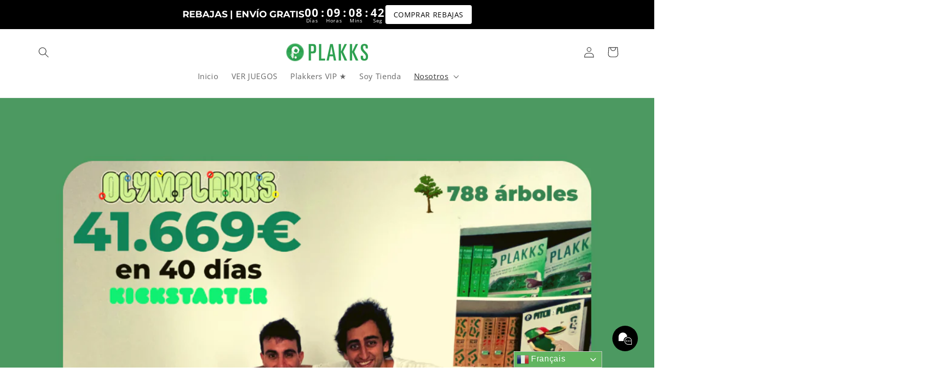

--- FILE ---
content_type: text/javascript
request_url: https://plakks.com/cdn/shopifycloud/shop-js/modules/v2/client.lead-capture_C9SxlK5K.fr.esm.js
body_size: 4064
content:
import{o as e,d as o,A as n,q as t,i,_ as r,ap as s,aq as a,T as d,aQ as c,D as l,u,l as p,b as m,n as h,y as f,s as g,t as v,g as y,h as C,v as _,z as w,w as T,aE as I,a9 as A,G as S,a2 as k,aa as E,ab as M,Y as b,ac as x,ad as O,k as L,C as P,E as R,R as D,c as U,aD as V,H as N,J as j,Q as K,L as F,U as H,X as W,K as z,M as B,V as q}from"./chunk.common_X4Hu3kma.esm.js";import{M as G,A as $}from"./chunk.modal_BV0V5IrV.esm.js";function Q({apiKey:e}){return{apiKey:e,flow:"discount",flowVersion:"EMAIL_CAPTURE"}}const J=["phone","phone:verified"],X=l((({apiKey:l,devMode:A,onAuthenticate:S,onComplete:k,onConfirmSuccess:E,onError:M,onLoad:b,onRestart:x,phoneCapture:O,phoneCaptureDisclosureText:L,storefrontOrigin:P},R)=>{const{dispatch:D,loaded:U,modalVisible:V}=u(),{trackPostMessageTransmission:N}=e(),{leaveBreadcrumb:j,notify:K}=p(),{setShopAccountUuid:F,trackDiscountStatus:H,trackError:W,trackFirstTimeRender:z,trackLeadCapturePageImpression:B}=function(){const{analyticsData:c,produceMonorailEvent:l,trackPageImpression:u}=e(),[p]=o(new Set),[m]=o((new Date).getTime()),h=n(),f=t((e=>{h.current=e}),[]),g=t(((e,o)=>{var n;const{analyticsTraceId:t,apiKey:r,flow:s,flowVersion:a,shopPermanentDomain:d=(null===(n=i.Shopify)||void 0===n?void 0:n.shop)||""}=c;r&&s&&a&&l({event:{schemaId:"shopify_pay_login_with_shop_sdk_error_events/1.0",payload:{analyticsTraceId:t,apiKey:r,errorCode:e,errorMessage:o,flow:s,flowVersion:a,sdkVersion:"1.0.34-beta",shopPermanentDomain:d}}})}),[c,l]),v=t((e=>{var o;const{analyticsTraceId:n,apiKey:t,flow:r,flowVersion:s,shopPermanentDomain:a=(null===(o=i.Shopify)||void 0===o?void 0:o.shop)||""}=c;t&&r&&s&&l({event:{schemaId:"shopify_pay_login_with_shop_sdk_discount_status/2.0",payload:{analyticsTraceId:n,apiKey:t,discountCode:e,discountCodeStatus:"received",flow:r,flowVersion:s,shopPermanentDomain:a}}})}),[c,l]),y=t(((...e)=>r(this,[...e],void 0,(function*({eventName:e,startTime:o=m}={}){const{analyticsTraceId:n,flowVersion:t}=c,r=null!=e?e:t;if(!r||p.has(r))return;p.add(r);const d=(new Date).getTime()-o,u=yield s("shopId");l({event:{schemaId:"shop_js_ui_shop_login_first_time_render/1.0",payload:Object.assign(Object.assign({},u),{analyticsTraceId:n,duration:d,shopLoginVersion:r,url:i.location.href,userAgent:a.userAgent})},onError:()=>{p.delete(r)},trekkieAttributes:u})}))),[c,m,l,p]),C=t((e=>{u(Object.assign({shopAccountUuid:h.current},e))}),[u]);return d((()=>({setShopAccountUuid:f,trackDiscountStatus:v,trackError:g,trackFirstTimeRender:y,trackLeadCapturePageImpression:C})),[f,v,g,y,C])}(),{instanceId:q}=m(),$=n(null),{clearLoadTimeout:Q,initLoadTimeout:X}=h(),[Y,Z]=o(!1),[ee,oe]=o(!1);f((()=>{U&&z()}),[U,z]);const ne=t((e=>{D({type:"showModal",reason:e})}),[D]),te=t((e=>{var o;return w({contentWindow:null===(o=null==$?void 0:$.current)||void 0===o?void 0:o.contentWindow,event:e,onMessageSent:e=>N({direction:"outgoing",event:e})})}),[N]),ie=d((()=>(({analyticsTraceId:e,apiKey:o,devMode:n,flowVersion:t,phoneCapture:r,saveDiscountAt:s,storefrontOrigin:a,requireVerification:d})=>{const l=new URLSearchParams(Object.assign(Object.assign(Object.assign(Object.assign(Object.assign({analytics_trace_id:e,api_key:o,compact_layout:"true"},"true"===c(n)&&{dev_mode:"true"}),{flow:"discount",flow_version:t,locale:"fr"}),"true"===c(r)&&{phone_capture:"true"}),s&&{save_discount_at:s}),{target_origin:i.location.origin,require_verification:d?"true":"false"}));return`${a||i.location.origin}/services/login_with_shop/authorize?${l}`})({analyticsTraceId:q,apiKey:l,devMode:A,flowVersion:O?"PHONE_CAPTURE":"EMAIL_CAPTURE",phoneCapture:O,requireVerification:ee,storefrontOrigin:P})),[l,A,q,O,P,ee]),re=t((()=>{T({iframe:$.current,src:ie})}),[ie]),se=t(((e,o,n)=>{W(e,o),null==M||M({code:e,email:n||"",message:o})}),[M,W]),ae=t((e=>r(void 0,void 0,void 0,(function*(){var o;if(S)try{if(A&&"discount-code-error@myshopify.io"===e)throw new Error("Discount code error");const{discount:n}=yield S(),{code:t,gid:i}=n;if("string"!=typeof t||0===t.trim().length)throw new Error("discount code is non-string or empty");i&&"string"==typeof i||null===(o=console.warn)||void 0===o||o.call(console,"⚠️ Shop Lead Capture: discount code callback did not return a value for gid. It is strongly recommended to provide a gid for the discount code. This will be required in the future."),H(n.code),O&&te({disclosureText:L||"",type:"phonecapturedisclosure"}),te({discountCode:t,gid:i,type:"savediscount"})}catch(e){const o=e instanceof Error?e.message:"Unknown error in getSideEffects callback.";se("no_discount_received",o)}else console.error("No on-authenticate callback found. See the dev docs for more information on how to offer a discount code: https://shopify.dev/docs/apps/build/shop/shop-identity-sdk/components/lead-capture/offer-a-discount-code")}))),[A,se,S,O,L,te,H]),{destroy:de,waitForMessage:ce}=g({includeCore:!0,onClose:()=>{},onComplete:e=>r(void 0,void 0,void 0,(function*(){var o;const{customerAccessToken:n,customerAccessTokenExpiresAt:t,email:i,loggedIn:r,shopAccountUuid:s,shouldFinalizeLogin:a,emailVerified:d,consentedScopes:c}=e;r&&a&&(yield I(P,K));const l=(null===(o=null==c?void 0:c.toLowerCase())||void 0===o?void 0:o.split(" "))||[],u=J.some((e=>l.includes(e)));le({dismissMethod:"auto",reason:"event_completed"}),null==k||k({customerAccessToken:n,customerAccessTokenExpiresAt:t,email:i||"",signedIn:r,emailVerified:d,phoneShareConsent:u}),s&&F(s)})),onConfirmSuccess:()=>{null==E||E()},onDiscountSaved:()=>{B({page:"DISCOUNT_SAVE_CONFIRMATION_PAGE"})},onError:({code:e,email:o,message:n})=>{Q(),se(e,n,o)},onLeadCaptureLoaded:({userFound:e})=>{D({type:"loaded",payload:{sessionDetected:e}}),Y||(Z(!0),Q(),null==b||b({userFound:e}),z())},onResizeIframe:({height:e,width:o})=>{$.current&&($.current.style.height=`${e}px`,$.current.style.width=`${o}px`)},onRestarted:()=>{le({dismissMethod:"auto",reason:"event_restarted"}),oe(!0),null==x||x()},onShopUserMatched:()=>{null==S||S()},onUserVerified:({email:e})=>ae(e),source:$}),le=t((({dismissMethod:e,reason:o})=>{V&&D({type:"hideModal",dismissMethod:e,reason:o})}),[D,V]);f((()=>()=>{$.current&&de()}),[de]),f((()=>{D({type:"reset"})}),[D,ie]),v(R,(()=>{var e;return{close:le,open:ne,postMessage:te,reload:re,source:(null===(e=$.current)||void 0===e?void 0:e.contentWindow)||null,waitForMessage:ce}}),[le,ne,te,re,ce]),f((()=>{X(),j("Iframe url updated",{src:ie},"state")}),[ie,X,j]);const ue=y("m-auto border-none","w-full"),pe=C("iframe",{allow:"publickey-credentials-get *",className:ue,"data-testid":"lead-capture-iframe",ref:e=>{e&&($.current=e)},src:ie,tabIndex:0});return C(G,{headerLogo:C(_,{className:"h-4-5 text-purple-primary"}),onDismiss:e=>{oe(!0),le({dismissMethod:e,reason:"user_dismissed"}),null==k||k({email:"",signedIn:!1})},visible:V,variant:"leadCapture",children:pe})}));function Y({iframeSrc:e,onRecognizedClick:o,onUnrecognizedClick:i,processing:r=!1}){const{translate:s}=S(),{dispatch:a,state:c}=k(),{element:l}=m(),u=n(null),p=n(!1),h=d((()=>{const e=E(l);return M(e)?"dark":"light"}),[l]);f((()=>{a({type:"setParentTheme",payload:{parentTheme:h}})}),[a,h]),f((()=>{a({type:"setProcessing",payload:r})}),[a,r]),f((()=>{var e,o;c.loaded&&!p.current&&(p.current=!0,null===(o=null===(e=u.current)||void 0===e?void 0:e.iframe.current)||void 0===o||o.postMessage({type:"init",parentTheme:h,presentationMode:"card"},{afterLoaded:!0}))}),[h,c.loaded,c.localPresentationMode]);const g=t((()=>{if(!c.processing)return c.cookied?void o():i()}),[o,c.processing,c.cookied,i]),v=t((()=>{c.processing||i()}),[i,c.processing]),y=d((()=>s("claimWithShopButton",{shop:C(b,{})})),[s]);return C(L,{children:[C(x,{onClick:v,visible:!c.cookied,children:s("claimWithShopButton",{shop:C(b,{})})}),C(O,{iframeUrl:e,onClick:g,ref:u,visible:c.cookied,children:y})]})}function Z(e){return C(A,{presentationMode:"card",children:C(Y,Object.assign({},e))})}function ee(s){var{devMode:a=!1,emailInputSelector:c,onGetEmailInput:l,flow:p="discount",onComplete:m,onError:h,onRestart:g,showClaimButton:v=!1,uxMode:y="iframe"}=s,_=R(s,["devMode","emailInputSelector","onGetEmailInput","flow","onComplete","onError","onRestart","showClaimButton","uxMode"]);const{dispatch:w}=u(),{trackPageImpression:T,trackUserAction:I}=e(),A=n(null),k=n(null),E=n(null),M=n(c?U.getElementById(c):null),[b,x]=o(!1),O=V(),{translate:P}=S();f((()=>{T({page:"SDK_HAS_LOADED_INITIAL_PAGE"})}),[T]);const D=N({uxMode:y,defaultUxMode:"iframe"}),{updateEmailToPost:G,getSubmittedEmail:Q}=j({emailInputSelector:c,onGetEmailInput:l,hideChange:!1,iframeRef:A,shouldListen:!v}),{getAuthorizeUrl:J}=K(Object.assign(Object.assign({},_),{analyticsContext:"loginWithShopSelfServe",clientId:"",codeChallenge:"",codeChallengeMethod:"S256",flow:"discount",flowVersion:_.phoneCapture?"PHONE_CAPTURE":"EMAIL_CAPTURE",proxy:!0,responseType:"code",uxMode:D})),Y=d((()=>J({prompt:"none",redirectType:"iframe",responseMode:"web_message"})),[J]),ee=d((()=>({subText:P("discountSavedSubText"),text:P("discountSavedText")})),[P]),oe=F({storefrontOrigin:_.storefrontOrigin}),ne=t((e=>r(this,void 0,void 0,(function*(){const{customerAccessToken:o,customerAccessTokenExpiresAt:n,email:t,loggedIn:i}=e;B(ee),oe(e),m({customerAccessToken:o,customerAccessTokenExpiresAt:n,email:t||"",signedIn:i,emailVerified:!0,phoneShareConsent:!0})}))),[ee,m,oe]),te=H({handleClose:()=>{w({type:"windoidClosed"})},handleComplete:ne,handleOpen:()=>{w({type:"windoidOpened"})},windoidRef:k}),ie=t((e=>{switch(D){case"windoid":k.current=q(e,te);break;case"redirect":i.location.href=e}}),[D,te]),re=J({flow:v?"embed":void 0,uxRole:"prompt"}),se=W({getAuthorizeUrl:J,getEmail:Q,openWindoid:ie,iframeRef:A}),ae=d((()=>({notifyEmailFieldShown:()=>{T({page:"PARTNER_EMAIL_INPUT_SHOWN"})},start:({detail:e})=>{I({userAction:"START_CALLED"});const o=e.email;if(a){if("success-not-a-shop-user@myshopify.io"===o)return void(null==m||m({email:o,signedIn:!1}));if("blocked-user@myshopify.io"===o)return void(null==h||h({code:"user_blocked",message:"Hardcoded error event test email was entered.",email:o}))}if("windoid"!==D)G(o);else{const e=J({loginHint:o});k.current=q(e,te)}}})),[D,a,J,te,m,h,T,I,G]);z(ae);const de=({userFound:e})=>{var o;null===(o=_.onLoad)||void 0===o||o.call(_,{userFound:e})},ce=t((()=>{G(""),null==g||g()}),[g,G]),le=t((e=>r(this,void 0,void 0,(function*(){const{customerAccessToken:o,customerAccessTokenExpiresAt:n,email:t,loggedIn:i,emailVerified:r=!0,phoneShareConsent:s=!0}=e;B(ee),x(!1),m({customerAccessToken:o,customerAccessTokenExpiresAt:n,email:t||"",signedIn:i,emailVerified:r,phoneShareConsent:s})}))),[ee,m]),ue=t((e=>{x(!1),null==h||h(e)}),[h]),pe=t((()=>{b||(I({userAction:"CLAIM_WITH_SHOP_RECOGNIZED_CARD_CLICK"}),x(!0))}),[I,b]),me=t((()=>{I({userAction:"CLAIM_WITH_SHOP_BUTTON_CLICK"});const e=c?U.querySelector(c):null==l?void 0:l(),o=(null==e?void 0:e.value)||"",n=J({loginHint:o,uxMode:"windoid"});k.current=q(n,te)}),[c,J,te,l,I]);return"discount"===p?v?C(L,{children:[C(Z,{iframeSrc:re,onRecognizedClick:pe,onUnrecognizedClick:me,processing:b}),C("div",{className:"my-4 flex items-center",children:[C("div",{className:"flex-1 border-t border-grayscale-l2l"}),C("div",{className:"px-4 text-body-small text-grayscale-d0",children:P("or")}),C("div",{className:"flex-1 border-t border-grayscale-l2l"})]}),b&&C("div",{style:{display:"none"},children:C($,{autoOpen:!1,insideModal:!1,onComplete:le,onError:ue,proxy:!0,ref:E,src:Y,storefrontOrigin:O,variant:"default"})})]}):"windoid"===D?C($,{activator:M,autoOpen:!1,onError:h,onLoaded:de,onPromptChange:()=>{},onPromptContinue:se,proxy:!1,ref:A,src:re,modalType:"wide",variant:"default"}):C(X,Object.assign({},_,{devMode:a,onComplete:m,onError:h,onRestart:ce,ref:A})):null}X.displayName="Iframe";const oe=e=>r(void 0,void 0,void 0,(function*(){return{claimWithShopButton:"Demander avec {shop}",or:"ou",discountSavedSubText:"S’appliquera automatiquement lors du paiement",discountSavedText:"Réduction enregistrée"}}));P((e=>{var{devMode:o,element:n}=e,t=R(e,["devMode","element"]);return C(D,{devMode:o,element:n,featureName:"ShopLeadCapture",getFeatureDictionary:oe,monorailProps:Q(t),children:C(ee,Object.assign({},t,{devMode:o}))})}),{methods:["notifyEmailFieldShown","start"],name:"shop-lead-capture",props:{apiKey:"string",devMode:"boolean",emailInputSelector:"string",onGetEmailInput:"function",flow:"string",onAuthenticate:"function",onComplete:"function",onConfirmSuccess:"function",onError:"function",onLoad:"function",onRestart:"function",phoneCapture:"boolean",phoneCaptureDisclosureText:"string",showClaimButton:"boolean",storefrontOrigin:"string",uxMode:"string"},shadow:"open"});
//# sourceMappingURL=client.lead-capture_C9SxlK5K.fr.esm.js.map


--- FILE ---
content_type: text/javascript
request_url: https://cdn-sf.vitals.app/assets/js/m50.3a3fdf2861c42cb40c84.chunk.bundle.js
body_size: 10453
content:
(window.webpackChunkvitalsLibrary=window.webpackChunkvitalsLibrary||[]).push([[4431],{65567:(e,t,n)=>{"use strict";n.d(t,{A:()=>o});var a=n(58578);var r=n.n(a)()(!1);r.push([e.id,".Vtl-ChannelList{display:flex;flex-direction:column;align-items:flex-start;padding:0;max-height:260px}.Vtl-ChannelList--Minimal{max-height:none}.Vtl-ChannelList--Full{width:100%;background:#fff;border-radius:0 0 6px 6px;box-shadow:6px 6px 20px -7px rgba(0,0,0,.2);overflow-y:scroll;padding:0;scroll-padding:0}.Vtl-ChannelList--Full::-webkit-scrollbar{width:8px}.Vtl-ChannelList--Full::-webkit-scrollbar-track{background-color:rgba(0,0,0,0)}.Vtl-ChannelList--Full::-webkit-scrollbar-thumb{background-color:#d6dee1;border-radius:20px;border:6px solid rgba(0,0,0,0);background-clip:content-box}.Vtl-ChannelList--Full::-webkit-scrollbar-thumb:hover{background-color:#a8bbbf}",""]);const o=r},90521:(e,t,n)=>{"use strict";n.d(t,{A:()=>o});var a=n(58578);var r=n.n(a)()(!1);r.push([e.id,".Vtl-Channel{position:relative}.Vtl-Channel--Minimal{margin-top:8px}.Vtl-Channel--Minimal .Vtl-Channel__Icon{width:48px;height:48px;border-radius:50%}.Vtl-Channel--Full{padding:12px 24px;width:100%;transition:color .3s ease-in-out,box-shadow .3s ease-in-out}@media(max-width: 767px){.Vtl-Channel--Full{padding:12px 16px}}.Vtl-Channel--Full:not(:last-child){border-bottom:1px solid #f1f1f1}.Vtl-Channel--Full:hover{box-shadow:inset 340px 0 0 0 #fafafa}.Vtl-Channel--Full .Vtl-Channel__Icon{width:48px;height:48px;border-radius:50%}.Vtl-Channel--Full .Vtl-Channel__Details{display:flex;flex-direction:column;line-height:1.2;margin-left:12px}.Vtl-Channel--Full .Vtl-Channel__Agent{font-weight:600;font-size:16px;margin:0 0 4px}.Vtl-Channel--Full .Vtl-Channel__Platform{font-weight:600}.Vtl-Channel--Full .Vtl-Channel__Role{margin:0;padding:0;font-size:14px}.Vtl-Channel__Link{display:flex;align-items:center;flex-direction:row;text-decoration:none;color:#313131;cursor:pointer}.Vtl-Channel__Tooltip{display:none;position:absolute;text-align:center;font-size:12px;left:0;top:50%;transform:translate(calc(-100% - 10px), -50%);white-space:nowrap;padding:4px 16px;color:#333;background-color:#fff;box-shadow:2px 2px 8px rgba(0,0,0,.2);border-radius:4px}.Vtl-Channel:hover .Vtl-Channel__Tooltip{display:block}",""]);const o=r},7113:(e,t,n)=>{"use strict";n.d(t,{A:()=>o});var a=n(58578);var r=n.n(a)()(!1);r.push([e.id,".Vtl-LiveChatChannels .Vtl-LiveChatChannelsHeader{width:100%;display:flex;align-items:center;justify-content:center;padding:12px 24px 32px;border-radius:6px 6px 0 0;position:relative}@media(max-width: 767px){.Vtl-LiveChatChannels .Vtl-LiveChatChannelsHeader{padding:12px 16px 20px}}.Vtl-LiveChatChannels .Vtl-LiveChatChannelsHeader .Vtl-LiveChatChannelsHeaderSVG{position:absolute;display:flex;width:100%;bottom:-4px}.Vtl-LiveChatChannels .Vtl-LiveChatChannelsHeader__Content{width:100%}.Vtl-LiveChatChannels .Vtl-LiveChatChannelsHeader__Title{margin:0 0 4px;font-size:20px;font-weight:600;line-height:1.4}.Vtl-LiveChatChannels .Vtl-LiveChatChannelsHeader__Message{margin:0 0 4px;font-size:16px;line-height:1.2}.Vtl-LiveChatChannels .Vtl-LiveChatChannelsHeader__Note{margin:0 0 4px;font-size:14px;line-height:1.2}",""]);const o=r},43513:(e,t,n)=>{"use strict";n.d(t,{A:()=>o});var a=n(58578);var r=n.n(a)()(!1);r.push([e.id,"@keyframes Vtl-LiveChatChannels__Swing{0%{transform:rotate(0deg)}20%{transform:rotate(3deg)}40%{transform:rotate(-3deg)}60%{transform:rotate(3deg)}80%{transform:rotate(-3deg)}100%{transform:rotate(0deg)}}@keyframes Vtl-LiveChatChannels__RotateOut{0%{opacity:1;transform:rotate(0deg);transition:transform .5s linear 0s,opacity .5s linear 0s}100%{opacity:0;transform:rotate(-60deg);transition:transform .5s linear 0s,opacity .5s linear 0s}}@keyframes Vtl-LiveChatChannels__RotateIn{0%{opacity:0;transform:rotate(-60deg);transition:transform .5s linear 0s,opacity .5s linear 0s}100%{opacity:1;transform:rotate(0deg);transition:transform .5s linear 0s,opacity .5s linear 0s}}@keyframes Vtl-LiveChatChannels__Pulse{0%{transform:scale(1);transform-origin:center center;animation-timing-function:ease-out}10%{transform:scale(0.91);animation-timing-function:ease-in}17%{transform:scale(0.98);animation-timing-function:ease-out}33%{transform:scale(0.87);animation-timing-function:ease-in}45%{transform:scale(1);animation-timing-function:ease-out}}@keyframes Vtl-LiveChatChannels__JelloShake{0%{transform:scale3d(1, 1, 1)}30%{transform:scale3d(1.1, 0.9, 1)}40%{transform:scale3d(0.9, 1.1, 1)}50%{transform:scale3d(1, 1, 1)}65%{transform:scale3d(0.95, 1.05, 1)}75%{transform:scale3d(1.05, 0.95, 1)}100%{transform:scale3d(1, 1, 1)}}@keyframes Vtl-LiveChatChannels__WobbleWobble{0%,100%{transform:translateX(0%);transform-origin:50% 50%}15%{transform:translateX(-10px) rotate(-3deg)}30%{transform:translateX(5px) rotate(3deg)}45%{transform:translateX(-10px) rotate(-3deg)}60%{transform:translateX(9px) rotate(2.4deg)}75%{transform:translateX(-6px) rotate(-1.2deg)}}@keyframes Vtl-LiveChatChannels__Vibrate{0%{transform:translate(0)}20%{transform:translate(-2px, 2px)}40%{transform:translate(-2px, -2px)}60%{transform:translate(2px, 2px)}80%{transform:translate(2px, -2px)}100%{transform:translate(0)}}@keyframes Vtl-LiveChatChannels__Shake{33%{transform:rotateZ(10deg)}67%{transform:rotateZ(-10deg)}100%{transform:rotateZ(10deg)}}.Vtl-Trigger{display:flex;justify-content:flex-end;cursor:pointer;-webkit-tap-highlight-color:rgba(0,0,0,0)}.Vtl-Trigger__Close,.Vtl-Trigger__Icon{width:50px;display:flex;justify-content:center;align-items:center;border-radius:50%;background:#2f2f2f;color:#fff;font-size:22px}.Vtl-Trigger__Close img,.Vtl-Trigger__Icon img{width:30px;height:30px}.Vtl-Trigger__Icon .Vtl-LiveChatChannels-Animated--shake{animation:Vtl-LiveChatChannels__Shake 1s;animation-iteration-count:10;animation-delay:5s}.Vtl-Trigger__Icon .Vtl-LiveChatChannels-Animated--pulse{animation:Vtl-LiveChatChannels__Pulse 3s ease-in-out 10 both;animation-delay:5s}.Vtl-Trigger__Icon .Vtl-LiveChatChannels-Animated--jello-shake{animation:Vtl-LiveChatChannels__JelloShake 3s 10 both;animation-delay:5s}.Vtl-Trigger__Icon .Vtl-LiveChatChannels-Animated--wobble-wobble{animation:Vtl-LiveChatChannels__WobbleWobble 6s ease-in-out 10 both;animation-delay:5s}.Vtl-Trigger__Icon .Vtl-LiveChatChannels-Animated--vibrate{animation:Vtl-LiveChatChannels__Vibrate 1.5s linear 4 both;animation-delay:5s}.Vtl-Trigger__Icon .Vtl-LiveChatChannels-Animated--swing{animation:Vtl-LiveChatChannels__Swing ease-in-out 4s 10 alternate;transform-origin:center -20px;animation-delay:5s}",""]);const o=r},42705:(e,t,n)=>{"use strict";n.d(t,{A:()=>o});var a=n(58578);var r=n.n(a)()(!1);r.push([e.id,".Vtl-WelcomeMessage{display:flex;justify-content:flex-end;position:absolute}.Vtl-WelcomeMessage__Content{font-size:14px;color:#333;background-color:#fff;box-shadow:2px 2px 6px rgba(0,0,0,.2);border-radius:5px;width:210px;position:relative;padding:10px 15px;margin:0}.Vtl-WelcomeMessage__Content::after{content:\"\";position:absolute;bottom:-15px;margin-left:-8px;border-width:8px;border-style:solid;border-color:#fff rgba(0,0,0,0) rgba(0,0,0,0)}",""]);const o=r},74391:(e,t,n)=>{"use strict";n.d(t,{A:()=>o});var a=n(58578);var r=n.n(a)()(!1);r.push([e.id,".Vtl-LiveChatChannels .Vtl-LiveChatChannelsWidget{position:fixed;z-index:960;max-width:140px;max-height:70px}.Vtl-LiveChatChannels .Vtl-LiveChatChannelsWidget--Full .Vtl-LiveChatChannelsWidget__Content{width:340px}@media(max-width: 767px){.Vtl-LiveChatChannels .Vtl-LiveChatChannelsWidget--Full .Vtl-LiveChatChannelsWidget__Content{width:300px}}.Vtl-LiveChatChannels .Vtl-LiveChatChannelsWidget .Vtl-LiveChatChannelsWidget__Content{position:absolute}.Vtl-LiveChatChannels .Vtl-AllInOneChatWidget{position:fixed;bottom:20px;z-index:9999999}.Vtl-LiveChatChannels .Vtl-AllInOneChatWidget--Full .Vtl-AllInOneChatWidget__Content{width:340px}@media(max-width: 767px){.Vtl-LiveChatChannels .Vtl-AllInOneChatWidget--Full .Vtl-AllInOneChatWidget__Content{width:300px}}.Vtl-LiveChatChannels--fade-in{animation:Vtl-LiveChatChannels__FadeIn .3s ease-in-out}@keyframes Vtl-LiveChatChannels__FadeIn{from{opacity:0}to{opacity:1}}",""]);const o=r},56497:(e,t,n)=>{const{render:a,hydrate:r,unmountComponentAtNode:o}=n(4693);function l(e){return{render:function(t){a(t,e)},unmount:function(){o(e)}}}t.H=l;0},4693:(e,t,n)=>{"use strict";n.r(t);n.d(t,{Children:()=>g,Component:()=>a.Component,Fragment:()=>a.Fragment,PureComponent:()=>p,StrictMode:()=>le,Suspense:()=>L,SuspenseList:()=>S,__SECRET_INTERNALS_DO_NOT_USE_OR_YOU_WILL_BE_FIRED:()=>Z,cloneElement:()=>te,createContext:()=>a.createContext,createElement:()=>a.createElement,createFactory:()=>q,createPortal:()=>R,createRef:()=>a.createRef,default:()=>se,findDOMNode:()=>ae,flushSync:()=>oe,forwardRef:()=>v,hydrate:()=>D,isElement:()=>ie,isFragment:()=>Q,isMemo:()=>ee,isValidElement:()=>G,lazy:()=>k,memo:()=>f,render:()=>M,startTransition:()=>c,unmountComponentAtNode:()=>ne,unstable_batchedUpdates:()=>re,useCallback:()=>r.useCallback,useContext:()=>r.useContext,useDebugValue:()=>r.useDebugValue,useDeferredValue:()=>u,useEffect:()=>r.useEffect,useErrorBoundary:()=>r.useErrorBoundary,useId:()=>r.useId,useImperativeHandle:()=>r.useImperativeHandle,useInsertionEffect:()=>h,useLayoutEffect:()=>r.useLayoutEffect,useMemo:()=>r.useMemo,useReducer:()=>r.useReducer,useRef:()=>r.useRef,useState:()=>r.useState,useSyncExternalStore:()=>i,useTransition:()=>d,version:()=>J});var a=n(65341);var r=n(76617);function o(e,t){for(var n in t)e[n]=t[n];return e}function l(e,t){for(var n in e)if("__source"!==n&&!(n in t))return!0;for(var a in t)if("__source"!==a&&e[a]!==t[a])return!0;return!1}function i(e,t){var n=t(),a=(0,r.useState)({t:{__:n,u:t}}),o=a[0].t,l=a[1];return(0,r.useLayoutEffect)(function(){o.__=n,o.u=t,s(o)&&l({t:o})},[e,n,t]),(0,r.useEffect)(function(){return s(o)&&l({t:o}),e(function(){s(o)&&l({t:o})})},[e]),n}function s(e){var t,n,a=e.u,r=e.__;try{var o=a();return!((t=r)===(n=o)&&(0!==t||1/t==1/n)||t!=t&&n!=n)}catch(e){return!0}}function c(e){e()}function u(e){return e}function d(){return[!1,c]}var h=r.useLayoutEffect;function p(e,t){this.props=e,this.context=t}function f(e,t){function n(e){var n=this.props.ref,a=n==e.ref;return!a&&n&&(n.call?n(null):n.current=null),t?!t(this.props,e)||!a:l(this.props,e)}function r(t){return this.shouldComponentUpdate=n,(0,a.createElement)(e,t)}return r.displayName="Memo("+(e.displayName||e.name)+")",r.prototype.isReactComponent=!0,r.__f=!0,r}(p.prototype=new a.Component).isPureReactComponent=!0,p.prototype.shouldComponentUpdate=function(e,t){return l(this.props,e)||l(this.state,t)};var m=a.options.__b;a.options.__b=function(e){e.type&&e.type.__f&&e.ref&&(e.props.ref=e.ref,e.ref=null),m&&m(e)};var _="undefined"!=typeof Symbol&&Symbol.for&&Symbol.for("react.forward_ref")||3911;function v(e){function t(t){var n=o({},t);return delete n.ref,e(n,t.ref||null)}return t.$$typeof=_,t.render=t,t.prototype.isReactComponent=t.__f=!0,t.displayName="ForwardRef("+(e.displayName||e.name)+")",t}var C=function(e,t){return null==e?null:(0,a.toChildArray)((0,a.toChildArray)(e).map(t))},g={map:C,forEach:C,count:function(e){return e?(0,a.toChildArray)(e).length:0},only:function(e){var t=(0,a.toChildArray)(e);if(1!==t.length)throw"Children.only";return t[0]},toArray:a.toChildArray},b=a.options.__e;a.options.__e=function(e,t,n,a){if(e.then)for(var r,o=t;o=o.__;)if((r=o.__c)&&r.__c)return null==t.__e&&(t.__e=n.__e,t.__k=n.__k),r.__c(e,t);b(e,t,n,a)};var y=a.options.unmount;function x(e,t,n){return e&&(e.__c&&e.__c.__H&&(e.__c.__H.__.forEach(function(e){"function"==typeof e.__c&&e.__c()}),e.__c.__H=null),null!=(e=o({},e)).__c&&(e.__c.__P===n&&(e.__c.__P=t),e.__c=null),e.__k=e.__k&&e.__k.map(function(e){return x(e,t,n)})),e}function V(e,t,n){return e&&n&&(e.__v=null,e.__k=e.__k&&e.__k.map(function(e){return V(e,t,n)}),e.__c&&e.__c.__P===t&&(e.__e&&n.appendChild(e.__e),e.__c.__e=!0,e.__c.__P=n)),e}function L(){this.__u=0,this.o=null,this.__b=null}function w(e){var t=e.__.__c;return t&&t.__a&&t.__a(e)}function k(e){var t,n,r;function o(o){if(t||(t=e()).then(function(e){n=e.default||e},function(e){r=e}),r)throw r;if(!n)throw t;return(0,a.createElement)(n,o)}return o.displayName="Lazy",o.__f=!0,o}function S(){this.i=null,this.l=null}a.options.unmount=function(e){var t=e.__c;t&&t.__R&&t.__R(),t&&32&e.__u&&(e.type=null),y&&y(e)},(L.prototype=new a.Component).__c=function(e,t){var n=t.__c,a=this;null==a.o&&(a.o=[]),a.o.push(n);var r=w(a.__v),o=!1,l=function(){o||(o=!0,n.__R=null,r?r(i):i())};n.__R=l;var i=function(){if(! --a.__u){if(a.state.__a){var e=a.state.__a;a.__v.__k[0]=V(e,e.__c.__P,e.__c.__O)}var t;for(a.setState({__a:a.__b=null});t=a.o.pop();)t.forceUpdate()}};a.__u++||32&t.__u||a.setState({__a:a.__b=a.__v.__k[0]}),e.then(l,l)},L.prototype.componentWillUnmount=function(){this.o=[]},L.prototype.render=function(e,t){if(this.__b){if(this.__v.__k){var n=document.createElement("div"),r=this.__v.__k[0].__c;this.__v.__k[0]=x(this.__b,n,r.__O=r.__P)}this.__b=null}var o=t.__a&&(0,a.createElement)(a.Fragment,null,e.fallback);return o&&(o.__u&=-33),[(0,a.createElement)(a.Fragment,null,t.__a?null:e.children),o]};var N=function(e,t,n){if(++n[1]===n[0]&&e.l.delete(t),e.props.revealOrder&&("t"!==e.props.revealOrder[0]||!e.l.size))for(n=e.i;n;){for(;n.length>3;)n.pop()();if(n[1]<n[0])break;e.i=n=n[2]}};function $(e){return this.getChildContext=function(){return e.context},e.children}function E(e){var t=this,n=e.h;t.componentWillUnmount=function(){(0,a.render)(null,t.v),t.v=null,t.h=null},t.h&&t.h!==n&&t.componentWillUnmount(),t.v||(t.h=n,t.v={nodeType:1,parentNode:n,childNodes:[],contains:function(){return!0},appendChild:function(e){this.childNodes.push(e),t.h.appendChild(e)},insertBefore:function(e,n){this.childNodes.push(e),t.h.insertBefore(e,n)},removeChild:function(e){this.childNodes.splice(this.childNodes.indexOf(e)>>>1,1),t.h.removeChild(e)}}),(0,a.render)((0,a.createElement)($,{context:t.context},e.__v),t.v)}function R(e,t){var n=(0,a.createElement)(E,{__v:e,h:t});return n.containerInfo=t,n}(S.prototype=new a.Component).__a=function(e){var t=this,n=w(t.__v),a=t.l.get(e);return a[0]++,function(r){var o=function(){t.props.revealOrder?(a.push(r),N(t,e,a)):r()};n?n(o):o()}},S.prototype.render=function(e){this.i=null,this.l=new Map;var t=(0,a.toChildArray)(e.children);e.revealOrder&&"b"===e.revealOrder[0]&&t.reverse();for(var n=t.length;n--;)this.l.set(t[n],this.i=[1,0,this.i]);return e.children},S.prototype.componentDidUpdate=S.prototype.componentDidMount=function(){var e=this;this.l.forEach(function(t,n){N(e,n,t)})};var A="undefined"!=typeof Symbol&&Symbol.for&&Symbol.for("react.element")||60103,W=/^(?:accent|alignment|arabic|baseline|cap|clip(?!PathU)|color|dominant|fill|flood|font|glyph(?!R)|horiz|image(!S)|letter|lighting|marker(?!H|W|U)|overline|paint|pointer|shape|stop|strikethrough|stroke|text(?!L)|transform|underline|unicode|units|v|vector|vert|word|writing|x(?!C))[A-Z]/,I=/^on(Ani|Tra|Tou|BeforeInp|Compo)/,T=/[A-Z0-9]/g,F="undefined"!=typeof document,O=function(e){return("undefined"!=typeof Symbol&&"symbol"==typeof Symbol()?/fil|che|rad/:/fil|che|ra/).test(e)};function M(e,t,n){return null==t.__k&&(t.textContent=""),(0,a.render)(e,t),"function"==typeof n&&n(),e?e.__c:null}function D(e,t,n){return(0,a.hydrate)(e,t),"function"==typeof n&&n(),e?e.__c:null}a.Component.prototype.isReactComponent={},["componentWillMount","componentWillReceiveProps","componentWillUpdate"].forEach(function(e){Object.defineProperty(a.Component.prototype,e,{configurable:!0,get:function(){return this["V37"+e]},set:function(t){Object.defineProperty(this,e,{configurable:!0,writable:!0,value:t})}})});var Y=a.options.event;function P(){}function H(){return this.cancelBubble}function U(){return this.defaultPrevented}a.options.event=function(e){return Y&&(e=Y(e)),e.persist=P,e.isPropagationStopped=H,e.isDefaultPrevented=U,e.nativeEvent=e};var z,j={enumerable:!1,configurable:!0,get:function(){return this.class}},X=a.options.vnode;a.options.vnode=function(e){"string"==typeof e.type&&function(e){var t=e.props,n=e.type,r={},o=-1===n.indexOf("-");for(var l in t){var i=t[l];if(!("value"===l&&"defaultValue"in t&&null==i||F&&"children"===l&&"noscript"===n||"class"===l||"className"===l)){var s=l.toLowerCase();"defaultValue"===l&&"value"in t&&null==t.value?l="value":"download"===l&&!0===i?i="":"translate"===s&&"no"===i?i=!1:"o"===s[0]&&"n"===s[1]?"ondoubleclick"===s?l="ondblclick":"onchange"!==s||"input"!==n&&"textarea"!==n||O(t.type)?"onfocus"===s?l="onfocusin":"onblur"===s?l="onfocusout":I.test(l)&&(l=s):s=l="oninput":o&&W.test(l)?l=l.replace(T,"-$&").toLowerCase():null===i&&(i=void 0),"oninput"===s&&r[l=s]&&(l="oninputCapture"),r[l]=i}}"select"==n&&r.multiple&&Array.isArray(r.value)&&(r.value=(0,a.toChildArray)(t.children).forEach(function(e){e.props.selected=-1!=r.value.indexOf(e.props.value)})),"select"==n&&null!=r.defaultValue&&(r.value=(0,a.toChildArray)(t.children).forEach(function(e){e.props.selected=r.multiple?-1!=r.defaultValue.indexOf(e.props.value):r.defaultValue==e.props.value})),t.class&&!t.className?(r.class=t.class,Object.defineProperty(r,"className",j)):(t.className&&!t.class||t.class&&t.className)&&(r.class=r.className=t.className),e.props=r}(e),e.$$typeof=A,X&&X(e)};var B=a.options.__r;a.options.__r=function(e){B&&B(e),z=e.__c};var K=a.options.diffed;a.options.diffed=function(e){K&&K(e);var t=e.props,n=e.__e;null!=n&&"textarea"===e.type&&"value"in t&&t.value!==n.value&&(n.value=null==t.value?"":t.value),z=null};var Z={ReactCurrentDispatcher:{current:{readContext:function(e){return z.__n[e.__c].props.value},useCallback:r.useCallback,useContext:r.useContext,useDebugValue:r.useDebugValue,useDeferredValue:u,useEffect:r.useEffect,useId:r.useId,useImperativeHandle:r.useImperativeHandle,useInsertionEffect:h,useLayoutEffect:r.useLayoutEffect,useMemo:r.useMemo,useReducer:r.useReducer,useRef:r.useRef,useState:r.useState,useSyncExternalStore:i,useTransition:d}}},J="18.3.1";function q(e){return a.createElement.bind(null,e)}function G(e){return!!e&&e.$$typeof===A}function Q(e){return G(e)&&e.type===a.Fragment}function ee(e){return!!e&&!!e.displayName&&("string"==typeof e.displayName||e.displayName instanceof String)&&e.displayName.startsWith("Memo(")}function te(e){return G(e)?a.cloneElement.apply(null,arguments):e}function ne(e){return!!e.__k&&((0,a.render)(null,e),!0)}function ae(e){return e&&(e.base||1===e.nodeType&&e)||null}var re=function(e,t){return e(t)},oe=function(e,t){return e(t)},le=a.Fragment,ie=G,se={useState:r.useState,useId:r.useId,useReducer:r.useReducer,useEffect:r.useEffect,useLayoutEffect:r.useLayoutEffect,useInsertionEffect:h,useTransition:d,useDeferredValue:u,useSyncExternalStore:i,startTransition:c,useRef:r.useRef,useImperativeHandle:r.useImperativeHandle,useMemo:r.useMemo,useCallback:r.useCallback,useContext:r.useContext,useDebugValue:r.useDebugValue,version:"18.3.1",Children:g,render:M,hydrate:D,unmountComponentAtNode:ne,createPortal:R,createElement:a.createElement,createContext:a.createContext,createFactory:q,cloneElement:te,createRef:a.createRef,Fragment:a.Fragment,isValidElement:G,isElement:ie,isFragment:Q,isMemo:ee,findDOMNode:ae,Component:a.Component,PureComponent:p,memo:f,forwardRef:v,flushSync:oe,unstable_batchedUpdates:re,StrictMode:le,Suspense:L,SuspenseList:S,lazy:k,__SECRET_INTERNALS_DO_NOT_USE_OR_YOU_WILL_BE_FIRED:Z}},58836:(e,t,n)=>{"use strict";n.d(t,{FD:()=>o,FK:()=>a.Fragment,Y:()=>o});var a=n(65341);var r=0;Array.isArray;function o(e,t,n,o,l,i){t||(t={});var s,c,u=t;if("ref"in u)for(c in u={},t)"ref"==c?s=t[c]:u[c]=t[c];var d={type:e,props:u,key:n,ref:s,__k:null,__:null,__b:0,__e:null,__c:null,constructor:void 0,__v:--r,__i:-1,__u:0,__source:l,__self:i};if("function"==typeof e&&(s=e.defaultProps))for(c in s)void 0===u[c]&&(u[c]=s[c]);return a.options.vnode&&a.options.vnode(d),d}},1654:(e,t,n)=>{"use strict";n.d(t,{K:()=>a});class a{J80(e){}O39(){this.O32()&&this.W60()}N1(){}O32(){return!0}P17(e){}W60(){this.H75();this.P18();this.R26();this.F38();this.K30()}H75(){}P18(){}R26(){}F38(){}K30(){}}},27562:(e,t,n)=>{"use strict";n.d(t,{A:()=>l});var a=n(35859);var r=n(52817);var o=n(30991);class l extends a.Component{constructor(e){super(e);this.refs={};this.state={errored:!1}}componentDidCatch(e,t){var n;const{props:a}=this;r.aU.Q43(new r.fz(o.DA,{msg:`PreactLifecycle: ${null==e?void 0:e.toString()}`,mid:a.moduleId,label:a.label},(null==t?void 0:t.componentStack)||(null===(n=null==e?void 0:e.stack)||void 0===n?void 0:n.toString())));this.setState({errored:!0})}render(){const{props:e,state:t}=this;return t.errored?null:e.children}}},57876:(e,t,n)=>{"use strict";n.r(t);n.d(t,{y61:()=>J});var a=n(58836);var r=n(27562);var o=n(53338);const l={0:{value:'WhatsApp',key:'whatsapp',type:'phone'},1:{value:'Facebook Messenger',key:'messenger'},2:{value:'E-mail',placeholder:'username@shop.com',key:'email'},3:{value:'Instagram',key:'instagram'},4:{value:'Twitter'},5:{value:'Phone',type:'phone'},6:{value:'SMS',type:'phone'},7:{value:'LinkedIn',placeholder:'company id'},8:{value:'Telegram'},9:{value:'Snapchat'},10:{value:'TikTok'},11:{value:'Apple',placeholder:'business id'}};var i;!function(e){e.W11="square";e.W30="circle"}(i||(i={}));var s;!function(e){e.X84="left";e.W66="right"}(s||(s={}));var c;!function(e){e.U1="minimal";e.R62="no-heading";e.Y52="full"}(c||(c={}));var u=n(18607);var d=n(87535);var h=n(40070);var p=n(77275);var f=n(485);var m=n(24373);const _=(0,n(11307).jb)({P61:527,F72:528,R51:529,N37:531,o68:534,X44:535,G70:795,J32:796,B26:797,D87:798,I39:888,T43:890,I40:891,x83:919},o.X.y61);const v=`${f.uD}/multi_chat`;const C=(0,m.s)('LiveChatChannelsWidget');const g=`.${C()}`;const b=(e,t)=>{const n=l[e].type||l[e].value.toLowerCase();if(['phone','sms','telegram'].includes(n))return t.replace(/^(tel|sms|telegram):([^\+]+)$/,'$1:+$2');if('whatsapp'===n){let e=t.replace(/^https:\/\/wa\.me\/([^\+]+)$/,'https://wa.me/+$1');d.b.S42.S73()||(e=e.replace('https://wa.me/','https://web.whatsapp.com/send?phone='));return e}return t};const y=e=>{if(!e)return!0;const t=(e=>e.map(e=>{if(!e.length)return[];const[t,n]=e[0];return t&&n?[(0,h.mY)(t),(0,h.mY)(n)]:[]}))(e);const n=new Date;const a=n.getTime();const r=n.getDay();const o=n.getFullYear();const l=n.getMonth();const i=n.getDate();const s=t[(r||7)-1];if(!s.length)return!1;const[c,u]=s;const[d,p]=c.split(':').map(Number);const[f,m]=u.split(':').map(Number);const _=new Date(o,l,i,d,p,0).getTime();const v=new Date(o,l,i,f,m,0).getTime();return a>=_&&a<=v};var x=n(1654);var V=n(56497);var L=n(51198);var w=n(65567);var k=n(35859);const S=(0,m.s)('Channel');const N=(0,k.memo)(function({url:e,platformType:t,borderRadius:n,name:r,role:o,mode:i,showAgentName:s}){const u=l[t];const d=u.value;const h=!(!r||!s);const p=!(i===c.U1||r&&s||o);return(0,a.Y)("div",{className:S({modifier:i===c.U1?'Minimal':'Full'}),children:(0,a.FD)("a",{className:S('Link'),target:"_blank",rel:"noreferrer",href:b(t,e),children:[(0,a.Y)("img",{className:S('Icon'),alt:r,src:`${v}/${u.key||d.toLowerCase()}.svg?v=1`,width:"50",height:"50",loading:"lazy",style:{borderRadius:n}}),i!==c.U1&&(0,a.FD)("div",{className:S('Details'),children:[h&&(0,a.Y)("h5",{className:S('Agent'),children:r}),o&&(0,a.Y)("p",{className:S('Role'),children:o}),p&&(0,a.Y)("span",{className:S('Platform'),children:d})]}),i===c.U1&&(0,a.Y)("span",{className:S('Tooltip'),children:d})]})})});const $=(0,m.s)('ChannelList');const E=(0,k.memo)(function({agents:e,borderRadius:t,mode:n,showAgentName:r}){const o=n===c.R62?'.Vtl-ChannelList--Full { border-radius: 6px; }':'';(0,L.OV)('LiveChatChannelsList',w.A.toString()+o);return(0,a.Y)("div",{className:`${$()} ${$({modifier:n===c.U1?'Minimal':'Full'})}`,children:e&&e.map(({channelType:e,channelValue:o,name:l,role:i})=>(0,a.Y)(N,{url:o,platformType:e,borderRadius:t,name:l,role:i,mode:n,showAgentName:r},`${o}-${l}-${i}`))})});const R=(0,m.s)('LiveChatChannelsHeaderSVG');const A=(0,k.memo)(function(){return(0,a.Y)("div",{className:R(),children:(0,a.Y)("svg",{xmlns:"http://www.w3.org/2000/svg",width:"352",height:"27",viewBox:"0 0 352 27",fill:"none",children:(0,a.Y)("path",{d:"M366.5 9.5L366.5 26.5L-15 26.5L-15 -3.33518e-05C-15 -3.33518e-05 35.1417 18.502 102.5 15.5C139.423 13.8544 225 2.99999 264 2.99999C309.157 2.99999 366.5 9.5 366.5 9.5Z",fill:"white"})})})});var W=n(7113);var I=n(75589);var T=n(25447);const F=(0,m.s)('LiveChatChannelsHeader');const O=(0,k.memo)(function({title:e,message:t,note:n,colorStart:r,colorEnd:o,keepStyles:l}){const i=`\n\t\t.Vtl-LiveChatChannelsHeader { background: linear-gradient(180deg, ${r}, ${o}); }\n\t\t.Vtl-Header__Content { color: ${(0,I.R)((0,T.K6)(r))?'#fff':'#000'}; }\n\t`;return(0,L.OV)('LiveChatChannelsHeader',W.A.toString()+i,null==l||l)&&(e||t||n)?(0,a.FD)("div",{className:F(),children:[(0,a.Y)(A,{}),(0,a.FD)("div",{className:F('Content'),children:[(0,a.Y)("h5",{className:F('Title'),children:e}),(0,a.Y)("p",{className:F('Message'),children:t}),(0,a.FD)("p",{className:F('Note'),children:[" ",n]})]})]}):null});var M=n(43513);const D=(0,m.s)('Trigger');const Y=(0,k.memo)(function({iconTheme:e,animation:t,onClick:n,isListOpen:r,backgroundColor:o,borderRadius:l,position:i,keepStyles:c}){const u=`\n\t\t.Vtl-Trigger { justify-content: ${i.toLowerCase()===s.W66?'flex-end':'flex-start'}; }\n\t\t.Vtl-Trigger__Close, .Vtl-Trigger__Icon {\n\t\t\tbackground-color: ${o};\n\t\t\tborder-radius: ${l};\n\t\t\theight: 50px;\n\t\t}\n\t`;(0,L.OV)('LiveChatChannelsTrigger',M.A.toString()+u,null==c||c);const d=`${v}/theme-${e}.png`;const h=`Vtl-LiveChatChannels-Animated--${t}`;return(0,a.Y)("div",{className:D(),onClick:n,children:r?(0,a.Y)("div",{className:D('Close'),style:{backgroundColor:o,borderRadius:l},children:(0,a.Y)("span",{children:"✕"})}):(0,a.Y)("div",{className:D('Icon'),style:{backgroundColor:o,borderRadius:l},children:(0,a.Y)("img",{className:h,alt:"Chat icon",src:d,width:"30",height:"30",loading:"lazy"})})})});var P=n(42705);var H=n(1344);const U=(0,m.s)('WelcomeMessage');const z=(0,k.memo)(function({message:e,color:t,position:n,keepStyles:r}){const o={[s.W66]:'right',[s.X84]:'left'};const l=`bottom: ${50+H.Oc+14}px`;const i=`${d.b.S42.S73()?H.lp.V67:H.lp.U31}px`;const c=`${o[n]}: ${i}`;const h=`\n\t\t.Vtl-WelcomeMessage { justify-content: ${n===s.W66?'flex-end':'flex-start'}; ${c}; ${l}; }\n\t\t.Vtl-WelcomeMessage__Content { border-top: 2px solid ${t}; }\n\t\t.Vtl-WelcomeMessage__Content::after { ${n.toLowerCase()}: 18px; }`;(0,L.OV)('LiveChatChannelsWelcomeMessage',P.A.toString()+h,null==r||r);(0,k.useEffect)(()=>{p.ke.B68(u.fc,'')},[]);return(0,a.Y)("div",{className:U(),children:(0,a.Y)("p",{className:U('Content'),children:e})})});var j=n(90521);var X=n(74391);const B=({mode:e,agents:t,showDuration:n,welcomeMessage:r,settingPosition:o,animation:l,iconTheme:h,backgroundColor:f,backgroundColorEnd:m,shape:v,heading:g,headingMessage:b,headingNote:y,showAgentName:x,keepStyles:V})=>{const w=o.toLowerCase();const S=d.b.S42.S73();const N=S?8:16;const $=S?H.lp.V67:H.lp.U31;const R=`\n\t\t.Vtl-LiveChatChannels .Vtl-LiveChatChannelsWidget {\n\t\t\tbottom: ${N}px; ${w}: 0px; ${`padding: 0 ${$}px ${H.Oc}px`};\n\t\t}\n\t`;const A=`\n\t.Vtl-LiveChatChannels .Vtl-LiveChatChannelsWidget .Vtl-LiveChatChannelsWidget__Content {\n\t\t${w}: ${$}px;\n\t\tbottom: ${50+H.Oc}px\n\t}\n\t`;(0,L.OV)('LiveChatChannelsWidget',X.A.toString()+R+A,!1);const[W,I]=(0,k.useState)(!1);const[T,F]=(0,k.useState)(!1);const M=v===i.W30?'50%':'4px';const D=`\n\t\t.Vtl-Channel--Minimal .Vtl-Channel__Icon { border-radius: ${M}; }\n\t\t.Vtl-Channel__Tooltip {\n\t\t\tborder-top: 2px solid ${f};\n\t\t\tleft: ${'right'===w?'0':'auto'};\n\t\t\ttransform: translate(${'right'===w?'calc(-100% - 10px)':'60px'}, -50%);\n\t\t}\n\t`;(0,L.OV)('LiveChatChannelsAgent',j.A.toString()+D,null==V||V);const P=(0,k.useCallback)(()=>{I(!W)},[W]);(0,k.useEffect)(()=>{if(W||!(()=>{if(_().o68)return void 0===p.ke.E18(u.fc);return!1})())return;const e=1e3*n;const t=setTimeout(()=>{F(!0)},e);const a=setTimeout(()=>{F(!1)},6e4+e);return()=>{clearTimeout(t);clearTimeout(a);F(!1)}},[W,n]);return(0,a.FD)("div",{className:C({modifiers:{Full:e!==c.U1}}),children:[W&&(0,a.FD)("div",{className:`${C('Content')} Vtl-LiveChatChannels--fade-in`,children:[e===c.Y52&&(0,a.Y)(O,{title:g,message:b,note:y,colorStart:f,colorEnd:m,keepStyles:V}),(0,a.Y)(E,{agents:t,borderRadius:M,mode:e,showAgentName:x})]}),T&&(0,a.Y)(z,{message:r,color:f,keepStyles:V,position:w||s.W66}),(0,a.Y)(Y,{animation:l,iconTheme:h,onClick:P,isListOpen:W,backgroundColor:f,borderRadius:M,position:w||s.W66,keepStyles:V})]})};var K=n(81956);const Z=(0,m.s)('LiveChatChannels');class J extends x.K{constructor(){var e,t;super(...arguments);this.W38=null!==(t=null===(e=window.vtlsLiquidData.liveChatChannels)||void 0===e?void 0:e.agents)&&void 0!==t?t:[]}O32(){const e=_();return!(d.b.S42.S73()&&!e.J32)&&(!(d.b.S42.Q81()&&!e.G70)&&(!!this.W38.length&&!(e.T43&&this.s63())))}s63(){return this.W38.every(e=>!y(e.schedule))}v19(){return this.W38.filter(e=>y(e.schedule))}I41(){if(!_().I40){const e=this.W38.every(e=>!e.name&&!e.role);return e?c.U1:c.R62}return c.Y52}W60(){const e=_();const t=document.createElement('div');t.classList.add(Z());document.body.append(t);const[n,l]=d.b.Y0.n85(o.X.y61);const s=d.b.S42.S73();const c=s?e.D87:e.B26;(0,V.H)(t).render((0,a.Y)(r.A,{moduleId:o.X.y61,children:(0,a.Y)(B,{mode:this.I41(),agents:this.v19(),showDuration:e.N37,welcomeMessage:n(l.C7),settingPosition:c,animation:e.R51,iconTheme:e.P61,backgroundColor:(0,T.K6)(e.F72),backgroundColorEnd:(0,T.K6)(e.x83),shape:'square'===e.X44?i.W11:i.W30,heading:n(l.U43),headingMessage:n(l.T87),headingNote:n(l.Y12),showAgentName:e.I39})}));const u='left'===c?'bottom_left':'bottom_right';d.b.k57.S63({Z6:K.J$.y61,S46:g,S64:u,p47:s?8:16})}}},25447:(e,t,n)=>{"use strict";n.d(t,{K6:()=>a,cH:()=>o,lj:()=>r});const a=e=>(null==e?void 0:e.trim())?e.includes('rgb')||e.includes('#')?e:`#${e}`:e;const r=(e,t)=>{if(e.includes('rgb'))return e;let n=e;n.length<5&&(n=n.replace(/[^#]/g,'$&$&'));const a=parseInt(n.slice(1,3),16);const r=parseInt(n.slice(3,5),16);const o=parseInt(n.slice(5,7),16);return t?`rgba(${a}, ${r}, ${o}, ${t})`:`rgb(${a}, ${r}, ${o})`};const o=(e,t)=>{if(!e||e.includes('rgba')||e.includes('#')&&9===e.length)return e;if(e.includes('rgb')){const n=e.replace(/[^\d,]/g,'').split(',');return`rgba(${n[0]}, ${n[1]}, ${n[2]}, ${t})`}if(e.includes('#')&&7===e.length){return`${e}${Math.round(255*t).toString(16).padStart(2,'0')}`}return e}},75589:(e,t,n)=>{"use strict";n.d(t,{R:()=>r});var a=n(25447);const r=e=>{const t=(0,a.lj)(e).match(/^rgba?\((\d+),\s*(\d+),\s*(\d+)(?:,\s*(\d+(?:\.\d+)?))?\)$/);if(t){const[,e,n,a]=t;return((e,t,n)=>Math.sqrt(e*e*.299+t*t*.587+n*n*.114))(Number(e),Number(n),Number(a))<=127.5}return!1}}}]);